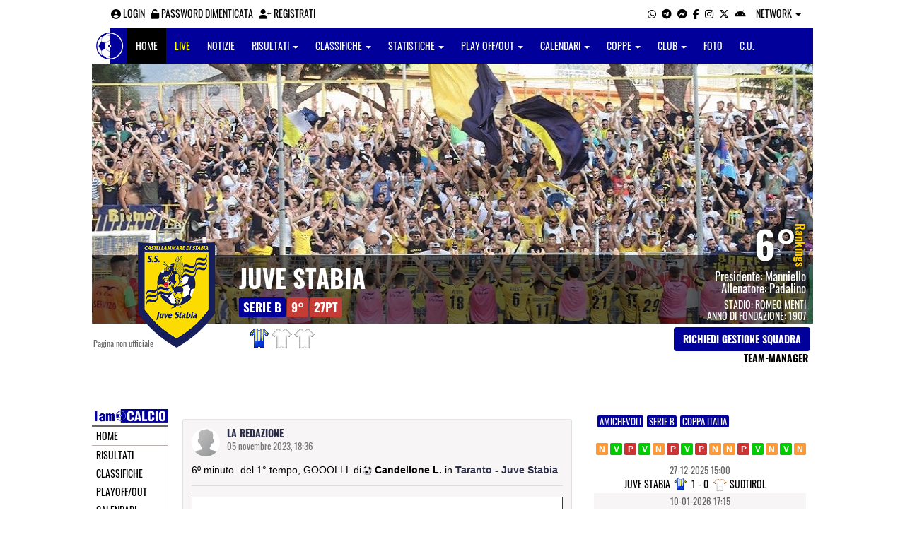

--- FILE ---
content_type: text/html; charset=UTF-8
request_url: https://caserta.iamcalcio.it/social/squadre/38/juve-stabia/permalink-564680.html
body_size: 6734
content:
<!DOCTYPE html><html lang="it"><head><script async src="https://www.googletagmanager.com/gtag/js?id=G-7CLCKJ1X36"></script><script src="https://static.iamcalcio.it/engine/js/gtag.js"></script><meta name="theme-color" content="#01009a" /><base href="https://caserta.iamcalcio.it/" /><meta charset="utf-8" /><meta http-equiv="X-UA-Compatible" content="IE=edge" /><meta name="viewport" content="width=device-width, initial-scale=1.0" /><link rel="manifest" href="manifest.php"><meta http-equiv="refresh" content="300" /><title>GOOOLLL diCandellone L. in Taranto - Juve Stabia - I AM CALCIO CASERTA</title><meta name="description" content="I am Calcio, social magazine sul mondo del calcio. Classifiche, pronostici e risultati in tempo reale"><meta name="keywords" content="calcio, notizie, social, allenatore, calciatore, preparatore, dirigente, presidente, fotografo, redattore, arbitro, risultati, diretta, live, pronostici, calendario, classifica, supporter, tifoso, mister" /><meta property="fb:app_id" content="496877263742819" /><link href="https://media5.iamcalcio.it/_repository/favicon/caserta.favicon.ico" rel="icon" type="image/x-icon" /><link rel="apple-touch-icon" href="https://media5.iamcalcio.it/_repository/apple-touch/caserta.apple-touch.png" /><link rel="alternate" type="application/rss+xml" title="I AM CALCIO CASERTA" href="https://caserta.iamcalcio.it/rss/news/" /><style>:root{--main-bg-color: #01009a; --main-font-color: #ffffff;}</style><link href="https://static.iamcalcio.it/engine/assets-cached/iac_9d85bf788898fb9df8e2f2468fcb45c7.css" rel="stylesheet" type="text/css" /><link href="https://static.iamcalcio.it/engine/assets-cached/iac_048305fd096b6d82da9ec967a74c1c33.css" rel="stylesheet" type="text/css" /><script async src="https://www.googletagservices.com/tag/js/gpt.js"></script><script data-ad-client="ca-pub-1271695306484538" async src="https://pagead2.googlesyndication.com/pagead/js/adsbygoogle.js"></script></head><body data-network="2"><div class="container container-main-wbn"><nav id="topbar"><ul class="pull-left"><li><form class="form-inline" method="post"><div class="form-group"><input name="user" type="text" class="form-control" placeholder="nickname" required></div> <div class="form-group"><input name="pass" type="password" class="form-control" placeholder="password" required></div> <button type="submit" class="btn btn-default"><i class="fa-solid fa-user"></i> Accedi</button></form></li><li><a class="login-button" href="#"><i class="fa-solid fa-user-circle" aria-hidden="true" title="Effettua il login"></i> Login</a></li><li><a href="forgot_password.html"><i class="fa-solid fa-unlock" title="Password dimenticata?"></i> Password dimenticata</a></li><li><a href="registrazione.html"><i class="fa-solid fa-user-plus"></i> Registrati</a></li></ul><ul class="pull-right"><li><a class="socialIcons whatsapp" href="https://api.whatsapp.com/send?phone=3333986777" title="Contatta I AM CALCIO CASERTA su WhatsApp" target="_blank"><i class="fa-brands fa-whatsapp"></i></a></li><li><a class="socialIcons telegram" href="https://t.me/+393333986777" title="Contatta I AM CALCIO CASERTA su Telegram"  target="_blank"><i class="fa-brands fa-telegram-plane"></i></a></li><li><a class="socialIcons messenger" href="https://www.messenger.com/t/iamcalcio.caserta/" title="Contatta I AM CALCIO CASERTA su Messenger" target="_blank"><i class="fa-brands fa-facebook-messenger"></i></a></li><li><a class="socialIcons facebook" href="https://www.facebook.com/iamcalcio.caserta/" title="Visita I AM CALCIO CASERTA su Facebook" target="_blank"><i class="fa-brands fa-facebook-f"></i></a></li><li><a class="socialIcons instagram" href="https://www.instagram.com/iamcalcio/" title="Visita I AM CALCIO CASERTA su Instagram" target="_blank"><i class="fa-brands fa-instagram"></i></a></li><li><a class="socialIcons twitter" href="https://twitter.com/iamcalciocasert" title="Visita I AM CALCIO CASERTA su Twitter" target="_blank"><i class="fa-brands fa-x-twitter"></i></a></li><li><a href="#" id="download-app-header" class="socialIcons app-android" title="App I AM CALCIO per Android" target="_blank"><i class="fa-brands fa-android"></i></a></li><li class="dropdown networks-list"><a href="#" class="dropdown-toggle" data-toggle="dropdown" role="button" aria-haspopup="true" aria-expanded="false">Network <span class="caret"></span></a><ul class="dropdown-menu"><li class="network-italia"><a href="https://iamcalcio.it">Italia</a></li><li><a href="https://alessandria.iamcalcio.it">Alessandria</a></li><li><a href="https://aosta.iamcalcio.it">Aosta</a></li><li><a href="https://asti.iamcalcio.it">Asti</a></li><li><a href="https://avellino.iamcalcio.it">Avellino</a></li><li><a href="https://bari.iamcalcio.it">Bari</a></li><li><a href="https://bat.iamcalcio.it">Bat</a></li><li><a href="https://benevento.iamcalcio.it">Benevento</a></li><li><a href="https://biella.iamcalcio.it">Biella</a></li><li><a href="https://brindisi.iamcalcio.it">Brindisi</a></li><li><a href="https://campobasso.iamcalcio.it">Campobasso</a></li><li><a href="https://caserta.iamcalcio.it">Caserta</a></li><li><a href="https://catanzaro.iamcalcio.it">Catanzaro</a></li><li><a href="https://cosenza.iamcalcio.it">Cosenza</a></li><li><a href="https://crotone.iamcalcio.it">Crotone</a></li><li><a href="https://cuneo.iamcalcio.it">Cuneo</a></li><li><a href="https://foggia.iamcalcio.it">Foggia</a></li><li><a href="https://isernia.iamcalcio.it">Isernia</a></li><li><a href="https://lecce.iamcalcio.it">Lecce</a></li><li><a href="https://matera.iamcalcio.it">Matera</a></li><li><a href="https://napoli.iamcalcio.it">Napoli</a></li><li><a href="https://novara.iamcalcio.it">Novara</a></li><li><a href="https://potenza.iamcalcio.it">Potenza</a></li><li><a href="https://reggiocalabria.iamcalcio.it">Reggio Calabria</a></li><li><a href="https://salerno.iamcalcio.it">Salerno</a></li><li><a href="https://taranto.iamcalcio.it">Taranto</a></li><li><a href="https://torino.iamcalcio.it">Torino</a></li><li><a href="https://vco.iamcalcio.it">Vco</a></li><li><a href="https://vercelli.iamcalcio.it">Vercelli</a></li><li><a href="https://vibovalentia.iamcalcio.it">Vibo Valentia</a></li></ul></li></ul></nav><nav id="topmenu" class="navbar navbar-default topmenu container navbar-fixed-top"><div><div class="navbar-header"><a class="navbar-brand visible-lg" href="/"><img src="https://media5.iamcalcio.it/logos/brand.png" alt="logo I AM CALCIO Caserta" title="I AM CALCIO Caserta" /></a><a class="navbar-brand visible-xs" href="/"><img src="https://media5.iamcalcio.it/logos/logo-navbar_2.png" alt="logo I AM CALCIO Caserta" title="I AM CALCIO Caserta" /></a><button type="button" class="navbar-toggle collapsed" data-toggle="collapse" data-target="#bs-example-navbar-collapse-1" aria-expanded="false"><span class="sr-only">Toggle navigation</span><span class="icon-bar"></span><span class="icon-bar"></span><span class="icon-bar"></span></button><ul class="nav navbar-nav pull-right nocollapse onlymobile"><li class="red"><a href="dirette.html">Live</a></li></ul></div><div class="collapse navbar-collapse" id="bs-example-navbar-collapse-1"><ul class="nav navbar-nav"><li id="item_topmenu_home"><a title="Homepage" href="/">Home</a></li><li id="item_topmenu_dirette" class="yellow"><a title="Risultati in tempo reale" href="dirette.html">Live</a></li><li id="item_topmenu_notizie"><a title="Ultime notizie" href="archive/">Notizie</a></li><li id="item_topmenu_risultati"><a title="Risultati" class="dropdown-toggle" data-toggle="dropdown" href="#">Risultati <span class="caret"></span></a><ul class="dropdown-menu multi-level"><li><a title="Risultati Serie A" href="risultati/3/serie-a/">Serie A</a></li><li><a title="Risultati Serie C Girone C" href="risultati/934/serie-c-girone-c/">Serie C Girone C</a></li><li><a title="Risultati Serie D Girone H" href="risultati/27/serie-d-girone-h/">Serie D Girone H</a></li><li><a title="Risultati Eccellenza Girone A" href="risultati/11/eccellenza-girone-a/">Eccellenza Girone A</a></li><li class="dropdown-submenu"><a title="Risultati Promozione" href="#" class="dropdown-toggle" data-toggle="dropdown">Promozione</a><ul class="dropdown-menu"><li><a title="Risultati Promozione Girone A" href="risultati/16/promozione-girone-a/">Promozione Girone A</a></li><li><a title="Risultati Promozione Girone C" href="risultati/18/promozione-girone-c/">Promozione Girone C</a></li></ul></li><li class="dropdown-submenu"><a title="Risultati Prima Categoria" href="#" class="dropdown-toggle" data-toggle="dropdown">Prima Categoria</a><ul class="dropdown-menu"><li><a title="Risultati Prima Categoria Girone A" href="risultati/93/prima-categoria-girone-a/">Prima Categoria Girone A</a></li><li><a title="Risultati Prima Categoria Girone C" href="risultati/95/prima-categoria-girone-c/">Prima Categoria Girone C</a></li><li><a title="Risultati Prima Categoria Girone D" href="risultati/96/prima-categoria-girone-d/">Prima Categoria Girone D</a></li></ul></li><li class="dropdown-submenu"><a title="Risultati Seconda Categoria" href="#" class="dropdown-toggle" data-toggle="dropdown">Seconda Categoria</a><ul class="dropdown-menu"><li><a title="Risultati Seconda Categoria Girone A" href="risultati/101/2a-categoria-girone-a/">Seconda Categoria Girone A</a></li><li><a title="Risultati Seconda Categoria Girone E" href="risultati/105/2a-categoria-girone-e/">Seconda Categoria Girone E</a></li><li><a title="Risultati Seconda Categoria Girone I" href="risultati/109/2a-categoria-girone-i/">Seconda Categoria Girone I</a></li></ul></li></ul></li><li id="item_topmenu_classifiche"><a title="Classifiche" class="dropdown-toggle" data-toggle="dropdown" href="#">Classifiche <span class="caret"></span></a><ul class="dropdown-menu multi-level"><li><a title="Classifica Serie A" href="classifiche/3/serie-a/">Serie A</a></li><li><a title="Classifica Serie C Girone C" href="classifiche/934/serie-c-girone-c/">Serie C Girone C</a></li><li><a title="Classifica Serie D Girone H" href="classifiche/27/serie-d-girone-h/">Serie D Girone H</a></li><li><a title="Classifica Eccellenza Girone A" href="classifiche/11/eccellenza-girone-a/">Eccellenza Girone A</a></li><li class="dropdown-submenu"><a title="Classifica Promozione" href="#" class="dropdown-toggle" data-toggle="dropdown">Promozione</a><ul class="dropdown-menu"><li><a title="Classifica Promozione Girone A" href="classifiche/16/promozione-girone-a/">Promozione Girone A</a></li><li><a title="Classifica Promozione Girone C" href="classifiche/18/promozione-girone-c/">Promozione Girone C</a></li></ul></li><li class="dropdown-submenu"><a title="Classifica Prima Categoria" href="#" class="dropdown-toggle" data-toggle="dropdown">Prima Categoria</a><ul class="dropdown-menu"><li><a title="Classifica Prima Categoria Girone A" href="classifiche/93/prima-categoria-girone-a/">Prima Categoria Girone A</a></li><li><a title="Classifica Prima Categoria Girone C" href="classifiche/95/prima-categoria-girone-c/">Prima Categoria Girone C</a></li><li><a title="Classifica Prima Categoria Girone D" href="classifiche/96/prima-categoria-girone-d/">Prima Categoria Girone D</a></li></ul></li><li class="dropdown-submenu"><a title="Classifica Seconda Categoria" href="#" class="dropdown-toggle" data-toggle="dropdown">Seconda Categoria</a><ul class="dropdown-menu"><li><a title="Classifica Seconda Categoria Girone A" href="classifiche/101/2a-categoria-girone-a/">Seconda Categoria Girone A</a></li><li><a title="Classifica Seconda Categoria Girone E" href="classifiche/105/2a-categoria-girone-e/">Seconda Categoria Girone E</a></li><li><a title="Classifica Seconda Categoria Girone I" href="classifiche/109/2a-categoria-girone-i/">Seconda Categoria Girone I</a></li></ul></li></ul></li><li id="item_topmenu_statistiche"><a title="Statistiche Giocatori" class="dropdown-toggle" data-toggle="dropdown" href="#">Statistiche <span class="caret"></span></a><ul class="dropdown-menu multi-level"><li class="dropdown-submenu"><a title="Marcatori" href="#" class="dropdown-toggle" data-toggle="dropdown">Marcatori</a><ul class="dropdown-menu"><li><a title="Classifica marcatori" href="classifica-marcatori/3/serie-a/">Serie A</a></li><li><a title="Classifica marcatori" href="classifica-marcatori/11/eccellenza-girone-a/">Eccellenza Girone A</a></li><li><a title="Classifica marcatori" href="classifica-marcatori/96/prima-categoria-girone-d/">Prima Categoria Girone D</a></li></ul></li></ul></li><li id="item_topmenu_playoff_playout"><a title="Play off Play out" class="dropdown-toggle" data-toggle="dropdown" href="#">Play off/out <span class="caret"></span></a><ul class="dropdown-menu multi-level"><li><a title="Play off Play out Serie C" href="serie-c-playoff-playout/1426/">Serie C</a></li><li><a title="Play off Play out Serie D" href="serie-d-playoff-playout/485/">Serie D</a></li><li><a title="Play off Play out Eccellenza Nazionale" href="eccellenza-nazionale-playoff-playout/491/">Eccellenza Nazionale</a></li><li><a title="Play off Play out Eccellenza Campania" href="eccellenza-campania-playoff-playout/468/">Eccellenza Campania</a></li><li><a title="Play off Play out Promozione" href="promozione-playoff-playout/469/">Promozione</a></li><li><a title="Play off Play out Prima Categoria" href="1a-categoria-playoff-playout/470/">Prima Categoria</a></li><li><a title="Play off Play out Seconda Categoria" href="2a-categoria-playoff-playout/471/">Seconda Categoria</a></li><li><a title="Play off Play out Under 19 Campania" href="under-19-campania-playoff-playout/1768/">Under 19 Campania</a></li></ul></li><li id="item_topmenu_calendari"><a title="Calendari" class="dropdown-toggle" data-toggle="dropdown" href="#">Calendari <span class="caret"></span></a><ul class="dropdown-menu multi-level"><li><a title="Calendario Serie A" href="calendari/3/serie-a/">Serie A</a></li><li><a title="Calendario Serie C Girone C" href="calendari/934/serie-c-girone-c/">Serie C Girone C</a></li><li><a title="Calendario Serie D Girone H" href="calendari/27/serie-d-girone-h/">Serie D Girone H</a></li><li><a title="Calendario Eccellenza Girone A" href="calendari/11/eccellenza-girone-a/">Eccellenza Girone A</a></li><li class="menu-item dropdown dropdown-submenu"><a title="Calendario Promozione" href="#" class="dropdown-toggle" data-toggle="dropdown">Promozione</a><ul class="dropdown-menu"><li><a title="Calendario Promozione Girone A" href="calendari/16/promozione-girone-a/">Promozione Girone A</a></li><li><a title="Calendario Promozione Girone C" href="calendari/18/promozione-girone-c/">Promozione Girone C</a></li></ul></li><li class="menu-item dropdown dropdown-submenu"><a title="Calendario Prima Categoria" href="#" class="dropdown-toggle" data-toggle="dropdown">Prima Categoria</a><ul class="dropdown-menu"><li><a title="Calendario Prima Categoria Girone A" href="calendari/93/prima-categoria-girone-a/">Prima Categoria Girone A</a></li><li><a title="Calendario Prima Categoria Girone C" href="calendari/95/prima-categoria-girone-c/">Prima Categoria Girone C</a></li><li><a title="Calendario Prima Categoria Girone D" href="calendari/96/prima-categoria-girone-d/">Prima Categoria Girone D</a></li></ul></li><li class="menu-item dropdown dropdown-submenu"><a title="Calendario Seconda Categoria" href="#" class="dropdown-toggle" data-toggle="dropdown">Seconda Categoria</a><ul class="dropdown-menu"><li><a title="Calendario Seconda Categoria Girone A" href="calendari/101/2a-categoria-girone-a/">Seconda Categoria Girone A</a></li><li><a title="Calendario Seconda Categoria Girone E" href="calendari/105/2a-categoria-girone-e/">Seconda Categoria Girone E</a></li><li><a title="Calendario Seconda Categoria Girone I" href="calendari/109/2a-categoria-girone-i/">Seconda Categoria Girone I</a></li></ul></li></ul></li><li id="item_topmenu_coppe"><a title="Coppe" class="dropdown-toggle" data-toggle="dropdown" href="#">Coppe <span class="caret"></span></a><ul class="dropdown-menu multi-level"><li><a title="Coppa Champions League" href="champions-league-coppe/411/">Champions League</a></li><li><a title="Coppa Europa League" href="europa-league-coppe/1148/">Europa League</a></li><li><a title="Coppa Conference League" href="conference-league-coppe/2221/">Conference League</a></li><li><a title="Coppa Qualificazioni Mondiali" href="qualificazioni-mondiali-coppe/1654/">Qualificazioni Mondiali</a></li><li><a title="Coppa Coppa Italia" href="coppa-italia-coppe/493/">Coppa Italia</a></li><li><a title="Coppa Supercoppa Serie C" href="supercoppa-serie-c-coppe/1429/">Supercoppa Serie C</a></li><li><a title="Coppa Coppa Italia Serie C" href="coppa-italia-serie-c-coppe/402/">Coppa Italia Serie C</a></li><li><a title="Coppa Coppa Italia Serie D" href="coppa-italia-serie-d-coppe/523/">Coppa Italia Serie D</a></li><li><a title="Coppa Poule Scudetto Serie D" href="poule-scudetto-serie-d-coppe/590/">Poule Scudetto Serie D</a></li><li><a title="Coppa Coppa Italia Dilettanti" href="coppa-italia-dilettanti-coppe/401/">Coppa Italia Dilettanti</a></li><li><a title="Coppa Coppa Italia Eccellenza Campania" href="coppa-italia-eccellenza-campania-coppe/405/">Coppa Italia Eccellenza Campania</a></li><li><a title="Coppa Coppa Italia Promozione Campania" href="coppa-italia-promozione-campania-coppe/2049/">Coppa Italia Promozione Campania</a></li><li><a title="Coppa Coppa Campania Prima Categoria" href="coppa-campania-1a-categoria-coppe/524/">Coppa Campania Prima Categoria</a></li><li><a title="Coppa Coppa Campania Seconda Categoria" href="coppa-campania-2a-categoria-coppe/525/">Coppa Campania Seconda Categoria</a></li></ul></li><li id="item_topmenu_performance"><a title="Club" class="dropdown-toggle" data-toggle="dropdown" href="#">Club <span class="caret"></span></a><ul class="dropdown-menu multi-level"><li><a title="Performance stagionale" href="performance/2/">Performance stagionale</a></li><li><a title="Top 10 del mese" href="top10/2/12-2025.html">Top 10 del mese</a></li></ul></li><li id="item_topmenu_foto"><a title="Foto" href="archivio-foto.html">Foto</a></li><li id="item_topmenu_comunicati"><a title="Comunicati stampa" href="comunicati/">C.U.</a></li></ul></div></div></nav><header id="socialHeader"><section id="cover"><figure class="cover"><img id="coverPreview" src="https://media5.iamcalcio.it/upload/covers/38/351424-stabia-page.jpg" alt=""></figure><div class="clubDetails"><div class="details"><figure class="clubAvatar"><img id="avatarClub" src="https://media5.iamcalcio.it/colors/badges/realsize/popular/juve_stabia.png" alt=""/></figure><div class="infoClub"><span class="fullname"><a href="social/squadre/38/juve-stabia/">Juve Stabia</a></span><span class="label"><a href="classifiche/4/serie-b/2025-2026.html" target="_blank">Serie B</a></span><span class="label important rankings_status">9&deg;</span><span class="label important rankings_status">27pt</span></div><div class="info2Club"><span class="performanceRankings"> <a href="performance/2/2025-2026.html" target="_blank">6&deg;</a><span class="rankingsTitle">Rankings</span></span><span class="role">Presidente: <a href="#">Manniello</a></span><span class="couch">Allenatore: <a href="#">Padalino</a></span><span class="class">Stadio: <a href="#">Romeo Menti</a></span><span class="club">Anno di fondazione: 1907</span></div></div><div class="certified">Pagina non ufficiale</div><div class="settings"><div><span class="shirts"><img src="https://media5.iamcalcio.it/colors/uniforms/others/t_648.png" alt="" /><img src="https://media5.iamcalcio.it/colors/uniforms/others/default.png" alt="" /><img src="https://media5.iamcalcio.it/colors/uniforms/others/default.png" alt="" /></span></div><div><a href="accedi.html" class="btn">Richiedi gestione squadra</a><span class="listTeamManagerInClub"><span>Team-Manager</span></span></div></div></div></section></header><div class="row bg-white margin-bottom-10"><div class="col-md-12 leaderboard"><div data-tag="BANNER_H1_PUSHBAR" data-network="caserta" data-ref="div-gpt-ad-1659347325163-0" id="div-gpt-ad-1659347325163-0" data-slot="/4002086/IAM_ITA_970x90" data-square="[[970,90],[970,250]]" data-where="desktop-altre" class="googlepubads"></div></div></div><section id="wrapper"><nav id="mainmenu"><a class="logo_live" href="https://caserta.iamcalcio.it/" target="_blank"><img width="108" src="https://media5.iamcalcio.it/_repository/loghi/caserta.logo.png" alt="I AM CALCIO CASERTA"></a><ul><li><a href="/">Home</a></li><li><a href="risultati/">Risultati</a></li><li><a href="classifiche/">Classifiche</a></li><li><a href="playoff-playout/">Playoff/out</a></li><li><a href="calendari/">Calendari</a></li><li><a href="coppe/">Coppe</a></li><li><a href="dirette.html">Dirette</a></li><li><a href="infinite.html">Cronaca Live</a></li><li><a href="archivio-foto.html">Foto</a></li><li class="active"><a href="social/squadre/38/juve-stabia/">Bacheca</a></li><li><a href="social/squadre/38/juve-stabia/rosa.html">Rosa</a></li><li><a href="social/squadre/38/juve-stabia/staff-tecnico.html">Staff Tecnico</a></li><li><a href="social/squadre/38/juve-stabia/preparatori.html">Preparatori</a></li><li><a href="social/squadre/38/juve-stabia/organigramma.html">Organigramma</a></li><li><a href="social/squadre/38/juve-stabia/dati-societa.html">Dati società</a></li><li><a href="social/squadre/38/juve-stabia/storia.html">Storia</a></li><li><a href="social/squadre/38/juve-stabia/calciomercato.html">Calciomercato</a></li></ul></nav><section id="socialWallClub" data-club="38" data-rel-href="https://caserta.iamcalcio.it/_inc/"><article><figure><img src="https://static.iamcalcio.it/engine/images//default.m.jpg" alt=""/><figcaption><a href="#" class="userFullName">La Redazione</a><time datetime="2023-11-05">05 Novembre 2023, 18:36</time></figcaption></figure><span class="minute"> 6&ordm; minuto</span> <span class="half"> del 1° tempo</span>,<strong class="card goal"> <em class="goal"> GOOOLLL di</em> Candellone L.</strong>  in <a href="https://caserta.iamcalcio.it/diretta-live-tabellino/taranto-juve-stabia/412431.html" target="_blank"> Taranto - Juve Stabia</a> <aside></aside><footer><section class="comments"></section><form class="inactive" action="https://caserta.iamcalcio.it/accedi.html" method="post"><textarea class="writeComment" name="writeComment" cols="80" rows="2" style="height: 30px;"></textarea><span class="spanCommentClub"><input type="submit" class="publishCommentClub" name="publishCommentClub" value="commenta" /></span></form></footer></article></section><aside id="layer"><div class="seasons"><a class="sticker" href="social/squadre/38/juve-stabia/tabellini/5929/amichevoli.html">Amichevoli</a><a class="sticker" href="social/squadre/38/juve-stabia/tabellini/5928/serie-b.html">Serie B</a><a class="sticker" href="social/squadre/38/juve-stabia/tabellini/5927/fase-finale.html">Coppa Italia</a></div><div data-tag="BANNER_DX1" data-network="caserta" data-ref="" id="" data-slot="/4002086/IAC_ITA_300x250_1[300,250]div-gpt-ad-1659435154651-0" data-square="" data-where="desktop-altre" class="googlepubads"></div><div class="trend"><a href="diretta-live-tabellino/catanzaro-juve-stabia/442821.html" title="2:2 (Catanzaro - Juve Stabia) 26.09.2025" class="pair" target="_blank"></a><a href="diretta-live-tabellino/juve-stabia-mantova/442832.html" title="2:1 (Juve Stabia - Mantova) 30.09.2025" class="winner" target="_blank"></a><a href="diretta-live-tabellino/carrarese-juve-stabia/442841.html" title="3:0 (Carrarese - Juve Stabia) 05.10.2025" class="loser" target="_blank"></a><a href="diretta-live-tabellino/juve-stabia-avellino/442852.html" title="2:0 (Juve Stabia - Avellino) 18.10.2025" class="winner" target="_blank"></a><a href="diretta-live-tabellino/padova-juve-stabia/442865.html" title="2:2 (Padova - Juve Stabia) 26.10.2025" class="pair" target="_blank"></a><a href="diretta-live-tabellino/modena-juve-stabia/442883.html" title="3:0 (Modena - Juve Stabia) 02.11.2025" class="loser" target="_blank"></a><a href="diretta-live-tabellino/juve-stabia-palermo/442892.html" title="1:0 (Juve Stabia - Palermo) 08.11.2025" class="winner" target="_blank"></a><a href="diretta-live-tabellino/sampdoria-juve-stabia/442907.html" title="1:0 (Sampdoria - Juve Stabia) 24.11.2025" class="loser" target="_blank"></a><a href="diretta-live-tabellino/juve-stabia-monza/442912.html" title="2:2 (Juve Stabia - Monza) 30.11.2025" class="pair" target="_blank"></a><a href="diretta-live-tabellino/juve-stabia-bari/442872.html" title="0:0 (Juve Stabia - Bari) 04.12.2025" class="pair" target="_blank"></a><a href="diretta-live-tabellino/frosinone-juve-stabia/442922.html" title="3:0 (Frosinone - Juve Stabia) 08.12.2025" class="loser" target="_blank"></a><a href="diretta-live-tabellino/juve-stabia-empoli/442932.html" title="2:0 (Juve Stabia - Empoli) 13.12.2025" class="winner" target="_blank"></a><a href="diretta-live-tabellino/cesena-juve-stabia/442941.html" title="1:1 (Cesena - Juve Stabia) 20.12.2025" class="pair" target="_blank"></a><a href="diretta-live-tabellino/juve-stabia-sudtirol/442953.html" title="1:0 (Juve Stabia - Sudtirol) 27.12.2025" class="winner" target="_blank"></a><a href="diretta-live-tabellino/juve-stabia-pescara/442963.html" title="2:2 (Juve Stabia - Pescara) 10.01.2026" class="pair" target="_blank"></a></div><table class="turn"><tr><td colspan="3" class="kickoff"><span class="date_dmY">27-12-2025</span><span class="date_Hi">15:00</span></td></tr><tr><td class="club clubHome" style="background-image:url(https://media5.iamcalcio.it/colors/uniforms/others/t_648.png)"><a href="#">Juve Stabia</a><span></span></td><td class="aside"><a href="diretta-live-tabellino/juve-stabia-sudtirol/442953.html" title="vai al tabellino" target="_blank">1 - 0</a></td><td class="club clubVisitors" style="background-image:url(https://media5.iamcalcio.it/colors/uniforms/others/t_1281.png)"><a href="#">Sudtirol</a><span></span></td></tr><tr><td colspan="3" class="kickoff gray"><span class="date_dmY">10-01-2026</span><span class="date_Hi">17:15</span></td></tr><tr><td class="club clubHome gray" style="background-image:url(https://media5.iamcalcio.it/colors/uniforms/others/t_648.png)"><a href="#">Juve Stabia</a><span></span></td><td class="aside gray"><a href="diretta-live-tabellino/juve-stabia-pescara/442963.html" title="vai al tabellino" target="_blank">2 - 2</a></td><td class="club clubVisitors gray" style="background-image:url(https://media5.iamcalcio.it/colors/uniforms/others/t_63.png)"><a href="#">Pescara</a><span></span></td></tr><tr><td colspan="3" class="kickoff"><span class="date_dmY">17-01-2026</span><span class="date_Hi">19:30</span></td></tr><tr><td class="club clubHome" style="background-image:url(https://media5.iamcalcio.it/colors/uniforms/others/t_662.png)"><a href="#">Bari</a><span></span></td><td class="aside"><a href="diretta-live-tabellino/bari-juve-stabia/442977.html" title="vai al tabellino" target="_blank"> - </a></td><td class="club clubVisitors" style="background-image:url(https://media5.iamcalcio.it/colors/uniforms/others/t_648.png)"><a href="#">Juve Stabia</a><span></span></td></tr><tr><td colspan="3" class="kickoff gray"><span class="date_dmY">24-01-2026</span><span class="date_Hi">15:00</span></td></tr><tr><td class="club clubHome gray" style="background-image:url(https://media5.iamcalcio.it/colors/uniforms/others/t_648.png)"><a href="#">Juve Stabia</a><span></span></td><td class="aside gray"><a href="diretta-live-tabellino/juve-stabia-virtus-entella/442979.html" title="vai al tabellino" target="_blank"> - </a></td><td class="club clubVisitors gray" style="background-image:url(https://media5.iamcalcio.it/colors/uniforms/others/t_669.png)"><a href="#">Virtus Entella</a><span></span></td></tr></table><div data-tag="BANNER_DX2" data-network="caserta" data-ref="div-gpt-ad-1659435251895-0" id="div-gpt-ad-1659435251895-0" data-slot="/4002086/IAC_ITA_300x250_2" data-square="[300,250]" data-where="desktop-altre" class="googlepubads"></div><section id="playersList"><h2><a href="social/squadre/38/juve-stabia/rosa.html">Rosa Juve Stabia</a></h2><nav><ul class="goalie"><li><span></span> <a href="statistiche-giocatore/demba-thiam/71757/4/serie-b/2025-2026.html">Demba</a></li><li><span></span> <a href="statistiche-giocatore/signorini-alessandro/25854/4/serie-b/2025-2026.html">Signorini</a></li><li><span></span> <a href="statistiche-giocatore/lazzari-daniele/42420/4/serie-b/2025-2026.html">Lazzari</a></li></ul><ul class="defender"><li><span></span> <a href="statistiche-giocatore/andreoni-cristian/42913/4/serie-b/2025-2026.html">Andreoni</a></li><li><span></span> <a href="statistiche-giocatore/picardi-michele/96400/4/serie-b/2025-2026.html">Picardi</a></li><li><span></span> <a href="statistiche-giocatore/peluso-michele/73419/4/serie-b/2025-2026.html">Peluso</a></li><li><span></span> <a href="statistiche-giocatore/vimercati-alessandro/85849/4/serie-b/2025-2026.html">Vimercati</a></li><li><span></span> <a href="statistiche-giocatore/baldi-matteo/94169/4/serie-b/2025-2026.html">Baldi</a></li><li><span></span> <a href="statistiche-giocatore/bellich-marco/40634/4/serie-b/2025-2026.html">Bellich</a></li></ul><ul class="midfielder"><li><span></span> <a href="statistiche-giocatore/buglio-davide/50033/4/serie-b/2025-2026.html">Buglio</a></li><li><span></span> <a href="statistiche-giocatore/mosti-nicola/56939/4/serie-b/2025-2026.html">Mosti</a></li><li><span></span> <a href="statistiche-giocatore/pierobon-christian/91142/4/serie-b/2025-2026.html">Pierobon</a></li><li><span></span> <a href="statistiche-giocatore/davaa-guido/19448/4/serie-b/2025-2026.html">Davì</a></li><li><span></span> <a href="statistiche-giocatore/ricci-manuel/42610/4/serie-b/2025-2026.html">Ricci</a></li><li><span></span> <a href="statistiche-giocatore/gerbo-alberto/16781/4/serie-b/2025-2026.html">Gerbo</a></li><li><span></span> <a href="statistiche-giocatore/leone-giuseppe/83026/4/serie-b/2025-2026.html">Leone</a></li></ul><ul class="attacker"><li><span></span> <a href="statistiche-giocatore/la-rosa-alessandro/44609/4/serie-b/2025-2026.html">La Rosa</a></li><li><span></span> <a href="statistiche-giocatore/adorante-andrea/81030/4/serie-b/2025-2026.html">Adorante</a></li><li><span></span> <a href="statistiche-giocatore/piovanello-enrico/63907/4/serie-b/2025-2026.html">Piovanello</a></li><li><span></span> <a href="statistiche-giocatore/garau-ottavio-gabriele/90008/4/serie-b/2025-2026.html">Garau</a></li><li><span></span> <a href="statistiche-giocatore/artistico-gabriele/83650/4/serie-b/2025-2026.html">Artistico</a></li><li><span></span> <a href="statistiche-giocatore/evacuo-felice/18402/4/serie-b/2025-2026.html">Evacuo</a></li><li><span></span> <a href="statistiche-giocatore/pandolfi-luca/47479/4/serie-b/2025-2026.html">Pandolfi</a></li><li><span></span> <a href="statistiche-giocatore/santos-christian/92283/4/serie-b/2025-2026.html">Santos</a></li><li><span></span> <a href="statistiche-giocatore/volpe-michele/36642/4/serie-b/2025-2026.html">Volpe</a></li><li><span></span> <a href="statistiche-giocatore/candellone-leonardo/40635/4/serie-b/2025-2026.html">Candellone</a></li><li><span></span> <a href="statistiche-giocatore/meli-marco/40052/4/serie-b/2025-2026.html">Meli</a></li><li><span></span> <a href="statistiche-giocatore/piscopo-kevin/49388/4/serie-b/2025-2026.html">Piscopo</a></li></ul><ul class="others"><li><span></span> <a href="statistiche-giocatore/ruggiero-gennaro/6360/4/serie-b/2025-2026.html">Ruggiero</a></li><li><span></span> <a href="statistiche-giocatore/carbone-lorenzo/54203/4/serie-b/2025-2026.html">Carbone</a></li></ul></nav></section><ul id="managers"><li class="title"><a href="social/squadre/38/juve-stabia/staff-tecnico.html">Staff Tecnico</a></li><li class="coach"><span></span> <a href="#">Padalino</a></li><li class="title"><a href="social/squadre/38/juve-stabia/preparatori.html">Preparatori</a></li><li class="fitnesscoach"><span></span> <a href="#">Trepiccione</a></li><li class="goalkeepercoach"><span></span> <a href="#">Giglio</a></li><li></li><li class="title"><a href="social/squadre/38/juve-stabia/organigramma.html">Organigramma</a></li><li class="president"><span></span> <a href="#">Manniello</a></li><li class="secretary"><span></span> <a href="#">Imparato</a></li><li class="secretary"><span></span> <a href="#">Persico</a></li><li class="sportingdirector"><span></span> <a href="#">Logiudice</a></li><li class="generalmanager"><span></span> <a href="#">Filippi</a></li><li class="pressofficer"><span></span> <a href="#">Mirante</a></li><li class="pressofficer"><span></span> <a href="#">Amato</a></li><li class="pressofficer"><span></span> <a href="#">Naclerio</a></li><li class="teammanager"><span></span> <a href="#">Di Maio</a></li><li class="marketingdirector"><span></span> <a href="#">Somma</a></li></ul><div id="privacyPolicy"><p><a href="#" id="download-app-footer" title="App I AM CALCIO per Android"><img alt="App I AM CALCIO per Android" src="https://static.iamcalcio.it/engine/images/btn_webapp.png" /></a> <a target="_blank" href="https://caserta.iamcalcio.it/widget-classifiche-risultati-squadre-calcio.html"><img alt="Widget classifiche e risultati" src="https://static.iamcalcio.it/engine/images/btn_widget.png"></a></p><div data-tag="BANNER_DX3" data-network="caserta" data-ref="div-gpt-ad-1659435272085-0" id="div-gpt-ad-1659435272085-0" data-slot="/4002086/IAC_ITA_300x250_3" data-square="[300,250]" data-where="desktop-altre" class="googlepubads"></div><p><a href="note_legali.html" title="Note legali">Note legali</a> - <a href="privacy.html" title="Privacy">Privacy</a> - <a href="contatti.html" title="Contatti">Contatti</a> - <a href="pubblicita.html" title="Pubblicit&agrave;">Pubblicit&agrave;</a> - <a href="chi_siamo.html" title="Chi siamo">Chi siamo</a> - <a href="segnala-abuso.html" title="Segnala abuso">Segnala abuso</a></p><p>I AM CALCIO è una testata giornalistica quotidiana registrata presso il Tribunale di Benevento con autorizzazione n. 08/13. Iscrizione al ROC n. 17031.</p><p><a href="https://www.mindthelab.it/" title="Mind the Lab" target="_blank">Mind the Lab</a> - P.IVA 01377360621 - Tutti i diritti riservati.</p></div></aside></section></div><script src="https://static.iamcalcio.it/engine/js/jquery.js"></script><script src="https://static.iamcalcio.it/engine/assets-cached/iac_794cce68f74af4ae95d61298c03e02c3.js"></script><script src="https://static.iamcalcio.it/engine/js/bootstrap.min.js?v=20240710.01"></script><script src="https://static.iamcalcio.it/engine/js/club.booking.js?v=20240710.01"></script><script src="https://static.iamcalcio.it/engine/js/social.common.js?v=20240710.01"></script><script src="https://static.iamcalcio.it/engine/js/jquery.textarea.autosize.js?v=20240710.01"></script><script src="https://static.iamcalcio.it/engine/js/social.wall.clubs.js?v=20240710.01"></script><script src="https://static.iamcalcio.it/engine/js/jquery.confirm.js?v=20240710.01"></script><script src="https://static.iamcalcio.it/engine/js/clever.js?v=20240710.01"></script><div data-tag="BANNER_SKIN" data-network="caserta" data-ref="div-gpt-ad-1655735888450-0" id="div-gpt-ad-1655735888450-0" data-slot="/4002086/IAM_SKIN_1x1" data-square="[1920,1080]" data-where="skin" class="googlepubadsskin"></div></body></html>

--- FILE ---
content_type: text/html; charset=utf-8
request_url: https://www.google.com/recaptcha/api2/aframe
body_size: 268
content:
<!DOCTYPE HTML><html><head><meta http-equiv="content-type" content="text/html; charset=UTF-8"></head><body><script nonce="nNslknGqH3by4fBfxAG9Xw">/** Anti-fraud and anti-abuse applications only. See google.com/recaptcha */ try{var clients={'sodar':'https://pagead2.googlesyndication.com/pagead/sodar?'};window.addEventListener("message",function(a){try{if(a.source===window.parent){var b=JSON.parse(a.data);var c=clients[b['id']];if(c){var d=document.createElement('img');d.src=c+b['params']+'&rc='+(localStorage.getItem("rc::a")?sessionStorage.getItem("rc::b"):"");window.document.body.appendChild(d);sessionStorage.setItem("rc::e",parseInt(sessionStorage.getItem("rc::e")||0)+1);localStorage.setItem("rc::h",'1768665105655');}}}catch(b){}});window.parent.postMessage("_grecaptcha_ready", "*");}catch(b){}</script></body></html>

--- FILE ---
content_type: application/javascript
request_url: https://static.iamcalcio.it/engine/js/gtag.js
body_size: 1
content:
window.dataLayer = window.dataLayer || [];
  function gtag(){dataLayer.push(arguments);}
  gtag('js', new Date());

  gtag('config', 'G-7CLCKJ1X36');

--- FILE ---
content_type: application/javascript; charset=utf-8
request_url: https://fundingchoicesmessages.google.com/f/AGSKWxWryodTNYODg_5dMJnoRcwCGj7RbigUXbCeG69QrdBJiBdPHJaE2vF4mn2BnnNJM7CmPP03F0wJ-KknFTCDYPTMh1-oP34Wjgi6qp2oIuWBllG_5FFa6OkuYQfVoW6zBa_2oeFkS9SGde5Bbn39NfyR8iPmIUah5NlnguHk6QyRF4oKXp4PgfydGfaQ/_/cads-min.js/native-ad-/bg_adv_.br/ads/_ad1a.
body_size: -1292
content:
window['cb0dc7de-8ba4-4b12-9c28-23229e459544'] = true;